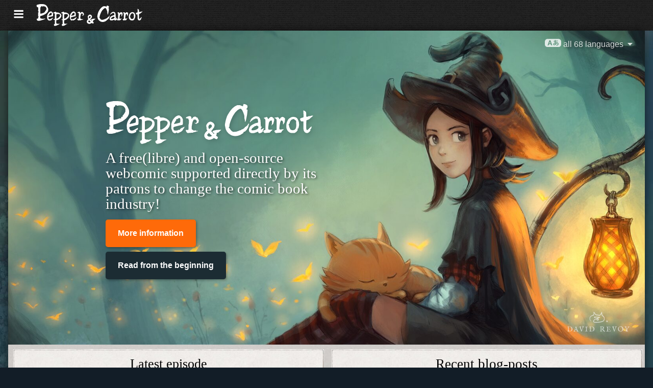

--- FILE ---
content_type: image/svg+xml
request_url: https://www.peppercarrot.com/core/img/David-Revoy_logo.svg
body_size: 3561
content:
<svg width="140" height="50" version="1.1" viewBox="0 0 37.04 13.22" xmlns="http://www.w3.org/2000/svg"><path d="m16.1 1.434c-0.2851 0.42-0.0065 0.9373-0.08234 1.403-0.2375 0.438-1.008 0.3375-1.335 0.7662-0.5532 0.3746-0.885 1.065-0.7044 1.73 0.01035 0.536 0.3342 1.025 0.8311 1.128-0.411-0.3307-0.6248-0.8386-0.5734-1.368-0.1215-0.751 0.5717-1.293 1.203-1.516 0.4303-0.06348 1.013-0.1151 0.8658-0.7044-0.02686-0.2641-0.01333-0.9219 0.2465-0.3587 0.2087 0.5081 0.6784 0.9478 1.264 0.8812 0.5729-0.04988 1.269 0.4677 1.723-0.07503 0.2966-0.1096 0.5547-1.247 0.6103-0.4754-0.03035 0.5689 0.3816 0.9837 0.8633 1.202 0.6378 0.6081 0.5724 1.934-0.345 2.244-1.17 0.417-2.431 0.544-3.667 0.532-0.5343 0.08042-1.261-0.3649-0.6271-0.8565 0.2953-0.2584 0.8411-0.7353 1.187-0.5991-0.07812 0.646 0.741 0.9608 1.09 0.4078 0.3746-0.4407-0.6605-1.013 0.1803-1.1 0.3749 0.1217 0.9306-0.4816 0.3225-0.5188-0.8984-0.1673-1.843-0.032-2.741-0.1583-0.5472 0.428 0.1775 1.065 0.4926 0.5091 0.4013-0.05659 1.058-0.1698 1.319 0.02436-0.4639 0.4123-1.117 0.4153-1.611 0.7892-0.422 0.2946-0.974 0.7992-0.7852 1.36 0.2384 0.4465 0.8308 0.5013 1.291 0.4998 0.7303 0.01328 1.461-0.02488 2.178-0.1544 0.4747-0.03337 0.969-0.1965 1.39-0.3385 0.6083-0.152 1.048-0.7725 1.045-1.401 0.06231-0.7198-0.2055-1.56-0.9296-1.847-0.5408-0.4155-0.1899-1.188-0.4432-1.739-0.455-0.1741-0.5061 0.7458-0.8306 1.008-0.2029 0.5931-0.8503 0.3834-1.298 0.2933-0.6071 0.06754-1.158-0.1622-1.429-0.7336-0.2037-0.3021-0.4557-0.5667-0.7014-0.8346zm2.038 3.841c0.5038 0.01597-0.025 0.6819-0.226 0.2236 0.0027-0.0776 0.0057-0.2147 0.1111-0.2177 0.04315-0.00524 0.08138-0.00691 0.115-0.00584zm4.869 0.7361c-0.7652 0.1486-0.2649 1.1 0.3143 0.6727 0.1026-0.235-0.05917-0.6111-0.3143-0.6727zm7.203 3.04c-0.1975-0.00405-0.4006 0.03617-0.5729 0.08331-0.3412 0.07109-0.5517 0.3507-0.7867 0.5724-0.2181 0.306-0.1677 0.7291-0.1681 1.087 0.15 0.3415 0.3527 0.6592 0.6976 0.8336 0.2928 0.05694 0.6522 0.2083 0.9598 0.08817 0.1712-0.01603 0.3043-0.112 0.4702-0.1637 0.2234-0.2339 0.437-0.4362 0.5667-0.738 0.1365-0.2604 0.03627-0.5328 0.01314-0.7979-0.1027-0.3482-0.3322-0.6019-0.639-0.7814-0.1507-0.1309-0.3427-0.1796-0.5403-0.1837zm-19.27 0.01315c-0.02616-5.487e-4 -0.05712 0.00508-0.09256 0.01949-0.2517 0.08762-0.6552-0.07164-0.8485 0.09062 0.3407 0.07333 0.4315 0.3512 0.2314 0.6829-0.06582 0.2373-0.09004 0.4674-0.1968 0.7001-0.04999 0.2249-0.2564 0.6078-0.3332 0.1574-0.1073-0.3577-0.2483-0.7001-0.3245-1.063-0.2144-0.3988 0.2276-0.2189 0.3031-0.4482-0.1646-0.2324-0.5602 0.03198-0.8281-0.05991-0.3629-0.01258-0.3662 0.1364-0.02679 0.2953 0.1838 0.305 0.2254 0.6824 0.3931 1h4.988e-4c0.01777 0.1463 0.1028 0.2873 0.1096 0.4415 0.2629 0.2055 0.08398 0.9144 0.455 0.9027 0.1619-0.2599 0.1256-0.5739 0.2806-0.8311 0.09319-0.3489 0.33-0.6475 0.3624-1.005 0.201-0.169 0.1119-0.6171 0.4283-0.6587 0.2285 0.09797 0.2699-0.2198 0.08673-0.2236zm17.04 0c-0.02617-5.487e-4 -0.0566 0.00509-0.09207 0.01949-0.2517 0.08762-0.6557-0.07164-0.849 0.09062 0.3407 0.07333 0.4315 0.3512 0.2314 0.6829-0.06597 0.2373-0.09012 0.4674-0.1968 0.7001-0.05005 0.2249-0.2564 0.6078-0.3332 0.1574-0.1073-0.3577-0.2484-0.7001-0.3245-1.063-0.2143-0.3988 0.2275-0.2189 0.3031-0.4482-0.1646-0.2324-0.5597 0.03198-0.8276-0.05991-0.3629-0.01258-0.3667 0.1364-0.02729 0.2953 0.1839 0.305 0.2255 0.6824 0.3936 1 0.01661 0.146 0.1026 0.2873 0.1091 0.4415 0.2629 0.2055 0.08395 0.9144 0.455 0.9027 0.1619-0.2599 0.1258-0.5737 0.2806-0.8311 0.09311-0.3489 0.3305-0.6473 0.3629-1.005 0.201-0.169 0.1114-0.6171 0.4278-0.6587 0.2286 0.09812 0.2704-0.2198 0.0872-0.2236zm-8.366 0.03215c-0.1111 4.739e-4 -0.2168 0.02112-0.3088 0.09548 0.3315 0.0559 0.4709 0.3402 0.42 0.6495-0.0079 0.1753-0.0019 0.3489-0.0414 0.5038 0.0735 0.2349-0.01845 0.4729 0.01656 0.7099 0.2306 0.3769-0.5929 0.5235-0.2928 0.6291 0.3038-0.0019 0.6001-0.07114 0.9012 0.05457 0.5063 0.01595 0.1155-0.2602-0.172-0.2781-0.1503-0.147-0.0525-0.4158-0.06675-0.6153-0.1644-0.434 0.446-0.438 0.552-0.076 0.2823 0.247 0.3647 0.637 0.6557 0.8745 0.1198 0.1163 0.2724 0.08959 0.4195 0.1315 0.4225 0.08296 0.413-0.1927 0.01803-0.3245-0.3135-0.2621-0.5268-0.6443-0.7927-0.9635 0.2142-0.2381 0.6001-0.536 0.3936-0.9513-0.224-0.4056-0.7286-0.4325-1.139-0.4263-0.1772 0.04185-0.3774-0.01344-0.5627-0.01267zm-16.33 0.00147c-0.2303 0.1131-1.304-0.01411-0.6338 0.2431 0.1451 0.1991 0.06051 0.4984 0.1242 0.7443 0.04744 0.3093-0.03589 0.6081 0.00877 0.9109 0.02262 0.2871-0.07508 0.54-0.3791 0.6011l4.988e-4 0.0019 0.01072 0.0453c0.3055 0.07824 0.6869 0.0136 1.024 0.03557 0.2606 0.02117 0.522-0.03647 0.779-0.09793 0.2355-0.01879 0.4727-0.228 0.6046-0.4233 0.2123-0.32 0.2621-0.7265 0.1934-1.096-0.08939-0.3285-0.3193-0.6343-0.6562-0.7682-0.3292-0.1383-0.7076-0.207-1.077-0.1963zm11.41 0c-0.2302 0.1131-1.304-0.01411-0.6343 0.2431 0.1451 0.1991 0.06048 0.4984 0.1242 0.7443 0.04744 0.3093-0.03539 0.6081 0.0092 0.9109 0.02262 0.2871-0.07507 0.54-0.3791 0.6011v0.0019l0.01121 0.0453c0.3055 0.07824 0.6869 0.0136 1.024 0.03557 0.2606 0.02117 0.5215-0.03647 0.7785-0.09793 0.2355-0.01879 0.4732-0.2281 0.6051-0.4233 0.2123-0.32 0.2617-0.7265 0.1929-1.096-0.08939-0.3285-0.3188-0.6343-0.6557-0.7682-0.3292-0.1383-0.7076-0.207-1.077-0.1963zm17.55 0.01656c-0.2559 0.01742 0.03501 0.2756 0.2129 0.3654 0.08986 0.3213 0.3632 0.5652 0.437 0.8765 0.199 0.2441 0.1451 0.558 0.1315 0.8485 0.1011 0.3093-0.3033 0.2457-0.4594 0.3654l-4.99e-4 -0.0024 0.0024 0.05991c0.3549 0.1754 0.9156-0.03652 1.353 0.07842 0.308-0.1993-0.2933-0.1869-0.4023-0.2958-0.1498-0.2158 0.02349-0.5138-0.06235-0.7632 0.06343-0.2734 0.3163-0.4308 0.4101-0.6792 0.1135-0.174 0.2161-0.3342 0.3716-0.4809 0.2629-0.04275 0.6582-0.31 0.1856-0.3377-0.2542 0.05315-0.5173 0.00916-0.7742 0.03265-0.2958 0.1504 0.4375 0.147 0.1822 0.4467-0.1526 0.1969-0.3269 0.8271-0.5903 0.6771-0.1361-0.3238-0.6166-0.862-0.08378-1.033-0.04886-0.2616-0.5353-0.04687-0.7687-0.1505-0.06082-0.00855-0.1086-0.01077-0.1452-0.00828zm-25.29 0.03215c-0.2317-0.02486-0.4856 0.7024-0.4949 0.9338-0.1499 0.3185-0.161 0.6942-0.3332 0.9947-0.02998 0.3095-0.3462 0.4165-0.5393 0.5642v9.73e-4c0.1709 0.2609 0.56-0.02067 0.8106 0.09159 0.5525-0.04328-0.1039-0.2341-0.1164-0.4677 0.00539-0.2676 0.1621-0.5602 0.4754-0.4901 0.4884-0.163 0.666 0.3607 0.5792 0.7428-0.5575 0.1504 0.09481 0.2186 0.3026 0.1705 0.2-0.03781 0.415 0.08493 0.5969-0.0093-0.1457-0.2228-0.6128-0.3324-0.5879-0.7657-0.01802-0.1924-0.1809-0.3123-0.1822-0.5028-0.08757-0.3896-0.325-0.7071-0.3572-1.111-0.04786-0.1012-0.09997-0.1467-0.1534-0.1525zm5.762 0.02436c-0.2188 0.00656-0.5338 0.06173-0.6475 0.06966-0.3632-0.1363-0.6585 0.1309-0.1252 0.2056 0.2092 0.1542 0.1148 0.4502 0.1437 0.6752-0.0021 0.2848 0.01165 0.5832-0.03312 0.876 0.08132 0.2564-0.02736 0.6236-0.4043 0.5447-0.09057 0.2801 0.4402 0.1338 0.6138 0.1194 0.0121 0.01687 0.05248 3e-3 0.06772 0.019 0.1534 0.0854 0.8595 0.03262 0.5028-0.1973-0.4113 0.1092-0.3352-0.3841-0.3604-0.6405 0.06295-0.2651-0.03202-0.5308 0-0.8014 0.06615-0.2301-0.1488-0.6946 0.3148-0.6485 0.2694-0.1862 0.1467-0.2282-0.07211-0.2217zm-9.338 0.01364c0.3023-0.03392 0.7358 0.1569 0.8812 0.3624 0.2814 0.2259 0.3068 0.5847 0.3445 0.9174-7.234e-4 0.2606-0.1271 0.529-0.2519 0.7528-0.3033 0.3894-1.087 0.4991-1.22-0.09109 0.03726-0.2073-0.07131-0.4168-0.04432-0.6298 0.02716-0.3193-0.001771-0.643-0.02144-0.9625-0.003537-0.227 0.1304-0.3285 0.3118-0.3487zm11.41 0c0.3023-0.03392 0.7353 0.1569 0.8807 0.3624 0.2814 0.2259 0.3068 0.5847 0.3445 0.9174-7.23e-4 0.2606-0.1271 0.529-0.2519 0.7528-0.3033 0.3894-1.087 0.4991-1.22-0.09109 0.03731-0.2073-0.07083-0.4168-0.04385-0.6298 0.02714-0.3193-0.0022-0.643-0.02193-0.9625-0.0036-0.227 0.1309-0.3285 0.3123-0.3487zm8.089 0.01656c-0.2272 0.00503-0.3996 0.06031-0.07356 0.2027 0.2734-0.04739 0.3624 0.2557 0.304 0.4734 0.08176 0.3839-0.0057 0.6812-0.0092 1.062 0.1844 0.447-0.2388 0.5577-0.526 0.662 0.0778 0.2739 0.3587 0.06642 0.5408 0.1062 0.3931-0.02601 0.7917 0.0031 1.183-0.0054 0.2776 0.0088 0.6478 0.02941 0.5996-0.3809 0.1522-0.5719-0.2235 0.1942-0.4774 0.2217-0.3026 0.02345-0.76 0.1086-0.9077-0.2397 0.03041-0.2512-0.1094-0.5373 0.05652-0.756 0.2956-0.03946 0.7465 0.02126 0.7415 0.3946 0.2841 0.01177 0.0038-0.4974 0.133-0.6889 0.0129-0.5101-0.1242 0.1309-0.3731 0.1583-0.2619 0.04141-0.6675 0.06742-0.5817-0.3377 0.08064-0.2467-0.1174-0.774 0.3078-0.7263 0.2378 0.03163 0.5408-0.02596 0.663 0.2177 0.2344 0.5063 0.2666 0.0234 0.1695-0.2754-0.2126-0.06767-0.4597-0.05527-0.6742-0.07114-0.2386-0.02009-0.4579 0.06615-0.7034 0.01997-0.07981-0.02519-0.2359-0.04053-0.3721-0.03751zm7.061 0.01803c0.2689 0.01856 0.5467 0.1823 0.7218 0.3619 0.1856 0.2529 0.2227 0.5709 0.3225 0.8525 6e-3 0.3504-0.1155 0.7268-0.3849 0.9613-0.4225 0.3048-1.077 0.1553-1.301-0.322-0.09296-0.2191-0.164-0.44-0.2421-0.6849 1.63e-4 0.03247 0.02462-0.109 0.02923-0.08673-0.06884-0.3677 0.09199-0.7555 0.4043-0.9309 0.1304-0.1214 0.2883-0.1622 0.4497-0.151zm-9.588 0.0643c0.3003-0.00149 0.5699 0.2469 0.5567 0.5437 0.0086 0.4046-0.6937 0.7812-0.8812 0.4063 0.02756-0.07343 0.02551-0.1584 0.03799-0.2217-0.03477-0.2052-0.06679-0.6171 0.1569-0.7124 0.0434-0.01101 0.0867-0.01586 0.1296-0.01608zm-13.56 0.4135c0.04016-0.00633 0.08106 0.04944 0.1198 0.2046-0.00785 0.2226 0.4228 0.5395 0.113 0.6537-0.1741-0.04263-0.525 0.1121-0.5008-0.151 0.0333-0.1126 0.1474-0.6884 0.2679-0.7074z" fill="#fff" stroke-width=".2241"/></svg>


--- FILE ---
content_type: image/svg+xml
request_url: https://www.peppercarrot.com/core/img/go-dark.svg
body_size: 196
content:
<svg width="10" height="10" version="1.1" viewBox="0 0 100 100" xmlns="http://www.w3.org/2000/svg"><g transform="translate(0 92) scale(.065 -.065)" fill="#444"><path d="m1285 640q0 27-18 45l-453 453q-18 18-45 18t-45-18l-91-91q-18-18-18-45t18-45l189-189h-502q-26 0-45-19t-19-45v-128q0-26 19-45t45-19h502l-189-189q-19-19-19-45t19-45l91-91q18-18 45-18t45 18l453 453q18 18 18 45zm251 0q0-209-103-385.5t-279.5-279.5-385.5-103-385.5 103-279.5 279.5-103 385.5 103 385.5 279.5 279.5 385.5 103 385.5-103 279.5-279.5 103-385.5z" fill="#444"/></g></svg>
